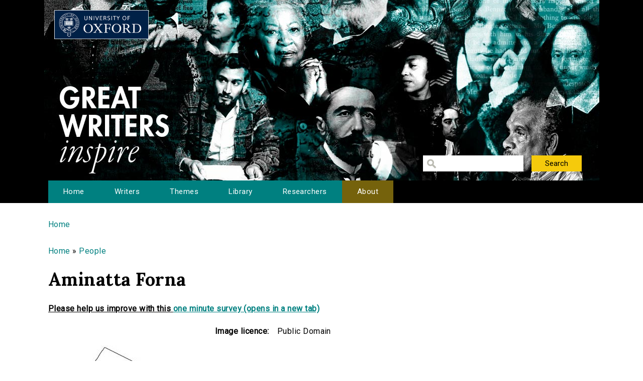

--- FILE ---
content_type: text/html; charset=utf-8
request_url: http://writersinspire.podcasts.ox.ac.uk/people/aminatta-forna
body_size: 18136
content:
<!DOCTYPE html>
<html lang="en" dir="ltr" prefix="content: http://purl.org/rss/1.0/modules/content/ dc: http://purl.org/dc/terms/ foaf: http://xmlns.com/foaf/0.1/ og: http://ogp.me/ns# rdfs: http://www.w3.org/2000/01/rdf-schema# sioc: http://rdfs.org/sioc/ns# sioct: http://rdfs.org/sioc/types# skos: http://www.w3.org/2004/02/skos/core# xsd: http://www.w3.org/2001/XMLSchema#">
<head>
  <meta http-equiv="Content-Type" content="text/html; charset=utf-8" />
<meta name="Generator" content="Drupal 7 (http://drupal.org)" />
<link rel="shortcut icon" href="http://writersinspire.podcasts.ox.ac.uk/sites/default/files/favicon_0.ico" type="image/vnd.microsoft.icon" />
  <title>Aminatta Forna | Great Writers Inspire</title>
  <style type="text/css" media="all">
@import url("http://writersinspire.podcasts.ox.ac.uk/modules/system/system.base.css?swmcde");
@import url("http://writersinspire.podcasts.ox.ac.uk/modules/system/system.menus.css?swmcde");
@import url("http://writersinspire.podcasts.ox.ac.uk/modules/system/system.messages.css?swmcde");
@import url("http://writersinspire.podcasts.ox.ac.uk/modules/system/system.theme.css?swmcde");
</style>
<style type="text/css" media="all">
@import url("http://writersinspire.podcasts.ox.ac.uk/modules/field/theme/field.css?swmcde");
@import url("http://writersinspire.podcasts.ox.ac.uk/modules/node/node.css?swmcde");
@import url("http://writersinspire.podcasts.ox.ac.uk/modules/search/search.css?swmcde");
@import url("http://writersinspire.podcasts.ox.ac.uk/modules/user/user.css?swmcde");
@import url("http://writersinspire.podcasts.ox.ac.uk/sites/all/modules/views/css/views.css?swmcde");
</style>
<style type="text/css" media="all">
@import url("http://writersinspire.podcasts.ox.ac.uk/sites/all/themes/gwi/css/tabs.css?swmcde");
@import url("http://writersinspire.podcasts.ox.ac.uk/sites/all/modules/ctools/css/ctools.css?swmcde");
@import url("http://writersinspire.podcasts.ox.ac.uk/sites/all/modules/responsive_menus/styles/meanMenu/meanmenu.min.css?swmcde");
@import url("http://writersinspire.podcasts.ox.ac.uk/sites/all/modules/quicktabs/css/quicktabs.css?swmcde");
</style>
<style type="text/css" media="all">
@import url("http://writersinspire.podcasts.ox.ac.uk/sites/all/themes/gwi/css/normalize.css?swmcde");
@import url("http://writersinspire.podcasts.ox.ac.uk/sites/all/themes/gwi/css/default.css?swmcde");
@import url("http://writersinspire.podcasts.ox.ac.uk/sites/all/themes/gwi/css/layout.css?swmcde");
@import url("http://writersinspire.podcasts.ox.ac.uk/sites/all/themes/gwi/css/style.css?swmcde");
</style>
<style type="text/css" media="print">
@import url("http://writersinspire.podcasts.ox.ac.uk/sites/all/themes/gwi/css/print.css?swmcde");
</style>
<link type="text/css" rel="stylesheet" href="https://use.fontawesome.com/releases/v5.11.2/css/all.css" media="all" />
<link type="text/css" rel="stylesheet" href="http://fonts.googleapis.com/css?family=Lora:700|Roboto:regular&amp;subset=latin" media="all" />
  <script type="text/javascript" src="http://writersinspire.podcasts.ox.ac.uk/sites/all/modules/jquery_update/replace/jquery/1.10/jquery.min.js?v=1.10.2"></script>
<script type="text/javascript" src="http://writersinspire.podcasts.ox.ac.uk/misc/jquery-extend-3.4.0.js?v=1.10.2"></script>
<script type="text/javascript" src="http://writersinspire.podcasts.ox.ac.uk/misc/jquery-html-prefilter-3.5.0-backport.js?v=1.10.2"></script>
<script type="text/javascript" src="http://writersinspire.podcasts.ox.ac.uk/misc/jquery.once.js?v=1.2"></script>
<script type="text/javascript" src="http://writersinspire.podcasts.ox.ac.uk/misc/drupal.js?swmcde"></script>
<script type="text/javascript" src="http://writersinspire.podcasts.ox.ac.uk/misc/progress.js?swmcde"></script>
<script type="text/javascript" src="http://writersinspire.podcasts.ox.ac.uk/sites/all/modules/responsive_menus/styles/meanMenu/jquery.meanmenu.min.js?swmcde"></script>
<script type="text/javascript" src="http://writersinspire.podcasts.ox.ac.uk/sites/all/modules/responsive_menus/styles/meanMenu/responsive_menus_mean_menu.js?swmcde"></script>
<script type="text/javascript" src="http://writersinspire.podcasts.ox.ac.uk/sites/all/modules/google_analytics/googleanalytics.js?swmcde"></script>
<script type="text/javascript">
<!--//--><![CDATA[//><!--
(function(i,s,o,g,r,a,m){i["GoogleAnalyticsObject"]=r;i[r]=i[r]||function(){(i[r].q=i[r].q||[]).push(arguments)},i[r].l=1*new Date();a=s.createElement(o),m=s.getElementsByTagName(o)[0];a.async=1;a.src=g;m.parentNode.insertBefore(a,m)})(window,document,"script","//www.google-analytics.com/analytics.js","ga");ga("create", "UA-30563895-1", {"cookieDomain":"auto","allowLinker":true});ga("require", "linker");ga("linker:autoLink", ["writersinspire.org","www.writersinspire.org"]);ga("set", "anonymizeIp", true);ga("send", "pageview");
//--><!]]>
</script>
<script type="text/javascript" src="http://writersinspire.podcasts.ox.ac.uk/sites/all/modules/quicktabs/js/quicktabs.js?swmcde"></script>
<script type="text/javascript" src="http://writersinspire.podcasts.ox.ac.uk/sites/all/themes/gwi/js/build/scripts.js?swmcde"></script>
<script type="text/javascript" src="http://writersinspire.podcasts.ox.ac.uk/sites/all/themes/gwi/js/build/modernizr.js?swmcde"></script>
<script type="text/javascript">
<!--//--><![CDATA[//><!--
jQuery.extend(Drupal.settings, {"basePath":"\/","pathPrefix":"","setHasJsCookie":0,"ajaxPageState":{"theme":"gwi","theme_token":"I1gtqeVHUZrKr5PegniJ5nZ4H4m2hUN4OFvI-Pq5nXA","js":{"sites\/all\/modules\/jquery_update\/replace\/jquery\/1.10\/jquery.min.js":1,"misc\/jquery-extend-3.4.0.js":1,"misc\/jquery-html-prefilter-3.5.0-backport.js":1,"misc\/jquery.once.js":1,"misc\/drupal.js":1,"misc\/progress.js":1,"sites\/all\/modules\/responsive_menus\/styles\/meanMenu\/jquery.meanmenu.min.js":1,"sites\/all\/modules\/responsive_menus\/styles\/meanMenu\/responsive_menus_mean_menu.js":1,"sites\/all\/modules\/google_analytics\/googleanalytics.js":1,"0":1,"sites\/all\/modules\/quicktabs\/js\/quicktabs.js":1,"sites\/all\/themes\/gwi\/js\/build\/scripts.js":1,"sites\/all\/themes\/gwi\/js\/build\/modernizr.js":1},"css":{"modules\/system\/system.base.css":1,"modules\/system\/system.menus.css":1,"modules\/system\/system.messages.css":1,"modules\/system\/system.theme.css":1,"modules\/field\/theme\/field.css":1,"modules\/node\/node.css":1,"modules\/search\/search.css":1,"modules\/user\/user.css":1,"sites\/all\/modules\/views\/css\/views.css":1,"sites\/all\/themes\/gwi\/css\/tabs.css":1,"sites\/all\/modules\/ctools\/css\/ctools.css":1,"sites\/all\/modules\/responsive_menus\/styles\/meanMenu\/meanmenu.min.css":1,"sites\/all\/modules\/quicktabs\/css\/quicktabs.css":1,"sites\/all\/themes\/gwi\/css\/normalize.css":1,"sites\/all\/themes\/gwi\/css\/default.css":1,"sites\/all\/themes\/gwi\/css\/layout.css":1,"sites\/all\/themes\/gwi\/css\/style.css":1,"sites\/all\/themes\/gwi\/css\/print.css":1,"https:\/\/use.fontawesome.com\/releases\/v5.11.2\/css\/all.css":1,"http:\/\/fonts.googleapis.com\/css?family=Lora:700|Roboto:regular\u0026subset=latin":1}},"urlIsAjaxTrusted":{"\/library":true},"responsive_menus":[{"selectors":"#navigation","container":"body","trigger_txt":"","close_txt":"X","close_size":"18px","position":"right","media_size":"870","show_children":"1","expand_children":"1","expand_txt":"+","contract_txt":"-","remove_attrs":"1","responsive_menus_style":"mean_menu"}],"googleanalytics":{"trackOutbound":1,"trackMailto":1,"trackDownload":1,"trackDownloadExtensions":"7z|aac|arc|arj|asf|asx|avi|bin|csv|doc(x|m)?|dot(x|m)?|exe|flv|gif|gz|gzip|hqx|jar|jpe?g|js|mp(2|3|4|e?g)|mov(ie)?|msi|msp|pdf|phps|png|ppt(x|m)?|pot(x|m)?|pps(x|m)?|ppam|sld(x|m)?|thmx|qtm?|ra(m|r)?|sea|sit|tar|tgz|torrent|txt|wav|wma|wmv|wpd|xls(x|m|b)?|xlt(x|m)|xlam|xml|z|zip","trackDomainMode":"2","trackCrossDomains":["writersinspire.org","www.writersinspire.org"]},"quicktabs":{"qt_collection_media":{"name":"collection_media","tabs":[{"bid":"views_delta_taxonomy_term_pages-video","hide_title":1}],"urlIsAjaxTrusted":{"\/library":true}}}});
//--><!]]>
</script>
  <meta name="viewport" content="width=device-width, initial-scale=1.0, maximum-scale=1.0, user-scalable=0" />
</head>
<body class="html not-front not-logged-in no-sidebars page-taxonomy page-taxonomy-term page-taxonomy-term- page-taxonomy-term-5583 role-anonymous-user with-subnav page-people-aminatta-forna section-people" >
  <div id="skip">
    <a href="#content">Jump to Navigation</a>
  </div>
    <div id="page" class="page with-navigation">

  <!-- ______________________ HEADER _______________________ -->

  <header id="header">
    <div class="container">
              <a href="/" title="Great Writers Inspire" rel="home" id="logo">
          <img src="http://writersinspire.podcasts.ox.ac.uk/sites/all/themes/gwi/logo.png" alt="Great Writers Inspire"/>
        </a>
      
                                    <div id="site-name">
              <a href="/" title="Great Writers Inspire" rel="home">Great Writers Inspire</a>
            </div>
                  
                  <div id="site-slogan">Inspirational literature from the University of Oxford</div>
              
              <div id="header-region">
          <div class="block block-views block-odd first last block" data-bid="views--exp-search-page_search_box">
        <form action="/library" method="get" id="views-exposed-form-search-page-search-box" accept-charset="UTF-8"><div><div class="views-exposed-form">
  <div class="views-exposed-widgets clearfix">
          <div id="edit-keywords-wrapper" class="views-exposed-widget views-widget-filter-keys">
                        <div class="views-widget">
          <div class="form-item form-type-textfield form-item-keywords">
 <input title="Enter the terms you wish to search for." type="text" id="edit-keywords" name="keywords" value="" size="15" maxlength="128" class="form-text" />
</div>
        </div>
              </div>
                    <div class="views-exposed-widget views-submit-button">
      <input type="submit" id="edit-submit-search" value="Search" class="form-submit" />    </div>
      </div>
</div>
</div></form></div><!-- /block -->
        </div>
          </div>
  </header><!-- /header -->

      <nav id="navigation" class="menu with-primary">
      <div class="container">
        <ul id="primary" class="main-menu"><li class="menu-230 first"><a href="/" title="Great Writers Inspire Homepage">Home</a></li>
<li class="menu-397"><a href="/writers" title="The Great Writers">Writers</a></li>
<li class="menu-664"><a href="/themes" title="Themes of the Great Writers">Themes</a></li>
<li class="menu-400"><a href="/library" title="Library of all media files">Library</a></li>
<li class="menu-399"><a href="/people" title="Academics in this project">Researchers</a></li>
<li class="menu-420 last"><a href="/about" title="A presentation of the project.">About</a></li>
</ul>      </div>
    </nav><!-- /navigation -->
  
  <!-- ______________________ MAIN _______________________ -->

  <div id="main">
    <div class="container">
      <section id="content">

                  <!-- <div id="content-header"> -->

            <h2 class="element-invisible">You are here</h2><div class="breadcrumb"><a href="/">Home</a></div>
                          <div id="highlighted"><div class="block block-views block-odd first last block" data-bid="views-b03a63c21a6fea0e0062e4892910387b">
        <div class="view view-directory-information-blocks view-id-directory_information_blocks view-display-id-bread view-dom-id-b3f2adb83eee478a56f003c6758eb318">
        
  
  
      <div class="view-content">
        <div class="views-row views-row-1 views-row-odd views-row-first views-row-last">
      
  <span class="views-field views-field-name-1">        <span class="field-content"><a href="../">Home</a> &raquo; <a href="../people">People</a></span>  </span>  </div>
    </div>
  
  
  
  
  
  
</div></div><!-- /block -->
</div>
            
            
                          <h1 class="title">Aminatta Forna</h1>
            
                                    <div class="block block-block block-odd first block" data-bid="block-12">
        
<strong><u>Please help us improve with this <a target="_blank" href="https://docs.google.com/forms/d/e/1FAIpQLSc3qGbyA4rs_qVpjpQYjNVKyLQCYvkRX-4IX6aqAJcFvqvmhw/viewform?usp=pp_url&entry.715773277=http://writersinspire.podcasts.ox.ac.uk/people/aminatta-forna">one minute survey (opens in a new tab)</a></u></strong>
</div><!-- /block -->

            
            
          <!-- </div> /#content-header -->
        
        <div id="content-area">
          
<div class="view view-taxonomy-term-pages view-id-taxonomy_term_pages view-display-id-page view-dom-id-824107733865d80b3db3a268c989e09b">
        
  
  
  
  
  
  
  
  
</div><div class="block block-views block-even block" data-bid="views-0702cfdb96a50a299eeba89d37efef39">
        <div class="view view-directory-information-blocks view-id-directory_information_blocks view-display-id-researcher view-dom-id-f6a382360f3593f3a9491667ae179286">
        
  
  
      <div class="view-content">
        <div class="views-row views-row-1 views-row-odd views-row-first views-row-last">
      
  <div class="views-field views-field-field-academic-image">        <div class="field-content"><a href="http://writersinspire.podcasts.ox.ac.uk/sites/default/files/default_images/default_0.jpg"><img typeof="foaf:Image" src="http://writersinspire.podcasts.ox.ac.uk/sites/default/files/styles/large/public/default_images/default_0.jpg?itok=M2cZ-3Gx" width="300" height="300" alt="" /></a></div>  </div>  
  <div class="views-field views-field-field-image-licence">    <span class="views-label views-label-field-image-licence">Image licence: </span>    <div class="field-content">Public Domain</div>  </div>  </div>
    </div>
  
  
  
  
  
  
</div></div><!-- /block -->
<div class="block block-views block-odd block" data-bid="views-d43dfbc3614d6bb1973c5948329f4f7b">
        <div class="view view-directory-information-blocks view-id-directory_information_blocks view-display-id-publications view-dom-id-ac8c5d67254a609d75872a4c4115559f">
        
  
  
      <div class="view-content">
      <div class="item-list">      <h3>Recent Publications</h3>
    <ul>          <li class="views-row views-row-1 views-row-odd views-row-first views-row-last">  
  <div class="views-field views-field-field-recent-publications">        <div class="field-content">No recent publications to show.</div>  </div></li>
      </ul></div>    </div>
  
  
  
  
  
  
</div></div><!-- /block -->
<div class="block block-quicktabs block-even last block" data-bid="quicktabs-collection_media">
        <div  id="quicktabs-collection_media" class="quicktabs-wrapper quicktabs-style-nostyle"><div class="item-list"><ul class="quicktabs-tabs quicktabs-style-nostyle"><li class="active first last"><a href="/people/aminatta-forna?qt-collection_media=0#qt-collection_media" id="quicktabs-tab-collection_media-0" class="active">Video</a></li>
</ul></div><div id="quicktabs-container-collection_media" class="quicktabs_main quicktabs-style-nostyle"><div  id="quicktabs-tabpage-collection_media-0" class="quicktabs-tabpage "><div class="block block-views block-odd first block" data-bid="392">
        <div class="view view-taxonomy-term-pages view-id-taxonomy_term_pages view-display-id-video view-dom-id-b52965e59c8ff5c5364d3906b110cff3">
        
  
  
      <div class="view-content">
      <table  class="views-table cols-4">
         <thead>
      <tr>
                  <th  class="views-field views-field-counter" scope="col">
            #          </th>
                  <th  class="views-field views-field-title" scope="col">
            Title          </th>
                  <th  class="views-field views-field-body" scope="col">
            Description          </th>
                  <th  class="views-field views-field-field-episode-academic" scope="col">
            Contributor          </th>
              </tr>
    </thead>
    <tbody>
          <tr  class="odd views-row-first views-row-last">
                  <td  class="views-field views-field-counter">
            1          </td>
                  <td  class="views-field views-field-title">
            <a href="/content/memoir-memory-aminatta-forna-conversation-elleke-boehmer">Memoir and Memory: Aminatta Forna in Conversation with Elleke Boehmer</a>          </td>
                  <td  class="views-field views-field-body">
            <p>Launch event for the Mellon-Sawyer Seminar Series. Aminatta Forna, OBE (novelist and memoirist,...          </td>
                  <td  class="views-field views-field-field-episode-academic">
            <a href="/people/aminatta-forna" typeof="skos:Concept" property="rdfs:label skos:prefLabel" datatype="" class="active">Aminatta Forna</a>, <a href="/people/elleke-boehmer" typeof="skos:Concept" property="rdfs:label skos:prefLabel" datatype="">Elleke Boehmer</a>          </td>
              </tr>
      </tbody>
</table>
    </div>
  
  
  
  
  
  
</div></div><!-- /block -->
</div></div></div></div><!-- /block -->
        </div>

        
      </section><!-- /content -->

      <!-- /sidebar-first -->

      <!-- /sidebar-second -->
    </div>
  </div><!-- /main -->

  <!-- ______________________ FOOTER _______________________ -->

      <footer id="footer">
      <div class="container">
      <div class="block block-block block-odd first last block" data-bid="block-3">
        <p><a href="http://writersinspire.org/about">About</a> | <a href="http://writersinspire.org/accessibility">Accessibility</a> | <a href="http://writersinspire.org/legal">Legal Notice</a> | <a href="http://writersinspire.org/privacy">Privacy</a></p>
<p><a href="http://www.jisc.ac.uk/"><img src="http://writersinspire.org/sites/default/files/uploads/jisc.png" /></a></p>
<p><a id="logo-cc" href="http://creativecommons.org/licenses/by-nc-sa/2.0/">Creative Commons - Attribution-NonCommercial-ShareAlike license</a></p>
</div><!-- /block -->
      </div>
    </footer><!-- /footer -->
  
</div><!-- /page -->
  </body>
</html>
